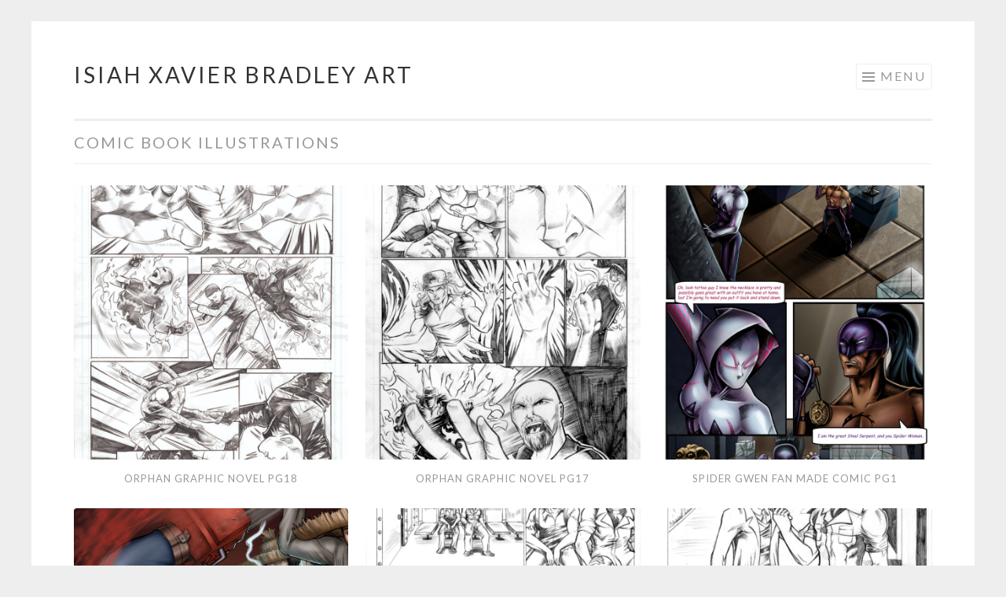

--- FILE ---
content_type: text/html; charset=UTF-8
request_url: https://www.isiahxavierbradley.com/project-type/comic-book-illustrations/
body_size: 9560
content:
<!DOCTYPE html>
<html lang="en-US">
<head>
<meta charset="UTF-8">
<meta name="viewport" content="width=device-width, initial-scale=1">
<link rel="profile" href="http://gmpg.org/xfn/11">
<link rel="pingback" href="https://www.isiahxavierbradley.com/xmlrpc.php">

<title>Comic Book Illustrations &#8211; Isiah Xavier Bradley Art</title>
<meta name='robots' content='max-image-preview:large' />
<script>window._wca = window._wca || [];</script>
<link rel='dns-prefetch' href='//stats.wp.com' />
<link rel='dns-prefetch' href='//secure.gravatar.com' />
<link rel='dns-prefetch' href='//fonts.googleapis.com' />
<link rel='dns-prefetch' href='//v0.wordpress.com' />
<link rel="alternate" type="application/rss+xml" title="Isiah Xavier Bradley Art &raquo; Feed" href="https://www.isiahxavierbradley.com/feed/" />
<link rel="alternate" type="application/rss+xml" title="Isiah Xavier Bradley Art &raquo; Comments Feed" href="https://www.isiahxavierbradley.com/comments/feed/" />
<link rel="alternate" type="application/rss+xml" title="Isiah Xavier Bradley Art &raquo; Comic Book Illustrations Project Type Feed" href="https://www.isiahxavierbradley.com/project-type/comic-book-illustrations/feed/" />
<style id='wp-img-auto-sizes-contain-inline-css' type='text/css'>
img:is([sizes=auto i],[sizes^="auto," i]){contain-intrinsic-size:3000px 1500px}
/*# sourceURL=wp-img-auto-sizes-contain-inline-css */
</style>
<style id='wp-emoji-styles-inline-css' type='text/css'>

	img.wp-smiley, img.emoji {
		display: inline !important;
		border: none !important;
		box-shadow: none !important;
		height: 1em !important;
		width: 1em !important;
		margin: 0 0.07em !important;
		vertical-align: -0.1em !important;
		background: none !important;
		padding: 0 !important;
	}
/*# sourceURL=wp-emoji-styles-inline-css */
</style>
<style id='wp-block-library-inline-css' type='text/css'>
:root{--wp-block-synced-color:#7a00df;--wp-block-synced-color--rgb:122,0,223;--wp-bound-block-color:var(--wp-block-synced-color);--wp-editor-canvas-background:#ddd;--wp-admin-theme-color:#007cba;--wp-admin-theme-color--rgb:0,124,186;--wp-admin-theme-color-darker-10:#006ba1;--wp-admin-theme-color-darker-10--rgb:0,107,160.5;--wp-admin-theme-color-darker-20:#005a87;--wp-admin-theme-color-darker-20--rgb:0,90,135;--wp-admin-border-width-focus:2px}@media (min-resolution:192dpi){:root{--wp-admin-border-width-focus:1.5px}}.wp-element-button{cursor:pointer}:root .has-very-light-gray-background-color{background-color:#eee}:root .has-very-dark-gray-background-color{background-color:#313131}:root .has-very-light-gray-color{color:#eee}:root .has-very-dark-gray-color{color:#313131}:root .has-vivid-green-cyan-to-vivid-cyan-blue-gradient-background{background:linear-gradient(135deg,#00d084,#0693e3)}:root .has-purple-crush-gradient-background{background:linear-gradient(135deg,#34e2e4,#4721fb 50%,#ab1dfe)}:root .has-hazy-dawn-gradient-background{background:linear-gradient(135deg,#faaca8,#dad0ec)}:root .has-subdued-olive-gradient-background{background:linear-gradient(135deg,#fafae1,#67a671)}:root .has-atomic-cream-gradient-background{background:linear-gradient(135deg,#fdd79a,#004a59)}:root .has-nightshade-gradient-background{background:linear-gradient(135deg,#330968,#31cdcf)}:root .has-midnight-gradient-background{background:linear-gradient(135deg,#020381,#2874fc)}:root{--wp--preset--font-size--normal:16px;--wp--preset--font-size--huge:42px}.has-regular-font-size{font-size:1em}.has-larger-font-size{font-size:2.625em}.has-normal-font-size{font-size:var(--wp--preset--font-size--normal)}.has-huge-font-size{font-size:var(--wp--preset--font-size--huge)}.has-text-align-center{text-align:center}.has-text-align-left{text-align:left}.has-text-align-right{text-align:right}.has-fit-text{white-space:nowrap!important}#end-resizable-editor-section{display:none}.aligncenter{clear:both}.items-justified-left{justify-content:flex-start}.items-justified-center{justify-content:center}.items-justified-right{justify-content:flex-end}.items-justified-space-between{justify-content:space-between}.screen-reader-text{border:0;clip-path:inset(50%);height:1px;margin:-1px;overflow:hidden;padding:0;position:absolute;width:1px;word-wrap:normal!important}.screen-reader-text:focus{background-color:#ddd;clip-path:none;color:#444;display:block;font-size:1em;height:auto;left:5px;line-height:normal;padding:15px 23px 14px;text-decoration:none;top:5px;width:auto;z-index:100000}html :where(.has-border-color){border-style:solid}html :where([style*=border-top-color]){border-top-style:solid}html :where([style*=border-right-color]){border-right-style:solid}html :where([style*=border-bottom-color]){border-bottom-style:solid}html :where([style*=border-left-color]){border-left-style:solid}html :where([style*=border-width]){border-style:solid}html :where([style*=border-top-width]){border-top-style:solid}html :where([style*=border-right-width]){border-right-style:solid}html :where([style*=border-bottom-width]){border-bottom-style:solid}html :where([style*=border-left-width]){border-left-style:solid}html :where(img[class*=wp-image-]){height:auto;max-width:100%}:where(figure){margin:0 0 1em}html :where(.is-position-sticky){--wp-admin--admin-bar--position-offset:var(--wp-admin--admin-bar--height,0px)}@media screen and (max-width:600px){html :where(.is-position-sticky){--wp-admin--admin-bar--position-offset:0px}}

/*# sourceURL=wp-block-library-inline-css */
</style><style id='global-styles-inline-css' type='text/css'>
:root{--wp--preset--aspect-ratio--square: 1;--wp--preset--aspect-ratio--4-3: 4/3;--wp--preset--aspect-ratio--3-4: 3/4;--wp--preset--aspect-ratio--3-2: 3/2;--wp--preset--aspect-ratio--2-3: 2/3;--wp--preset--aspect-ratio--16-9: 16/9;--wp--preset--aspect-ratio--9-16: 9/16;--wp--preset--color--black: #000000;--wp--preset--color--cyan-bluish-gray: #abb8c3;--wp--preset--color--white: #ffffff;--wp--preset--color--pale-pink: #f78da7;--wp--preset--color--vivid-red: #cf2e2e;--wp--preset--color--luminous-vivid-orange: #ff6900;--wp--preset--color--luminous-vivid-amber: #fcb900;--wp--preset--color--light-green-cyan: #7bdcb5;--wp--preset--color--vivid-green-cyan: #00d084;--wp--preset--color--pale-cyan-blue: #8ed1fc;--wp--preset--color--vivid-cyan-blue: #0693e3;--wp--preset--color--vivid-purple: #9b51e0;--wp--preset--gradient--vivid-cyan-blue-to-vivid-purple: linear-gradient(135deg,rgb(6,147,227) 0%,rgb(155,81,224) 100%);--wp--preset--gradient--light-green-cyan-to-vivid-green-cyan: linear-gradient(135deg,rgb(122,220,180) 0%,rgb(0,208,130) 100%);--wp--preset--gradient--luminous-vivid-amber-to-luminous-vivid-orange: linear-gradient(135deg,rgb(252,185,0) 0%,rgb(255,105,0) 100%);--wp--preset--gradient--luminous-vivid-orange-to-vivid-red: linear-gradient(135deg,rgb(255,105,0) 0%,rgb(207,46,46) 100%);--wp--preset--gradient--very-light-gray-to-cyan-bluish-gray: linear-gradient(135deg,rgb(238,238,238) 0%,rgb(169,184,195) 100%);--wp--preset--gradient--cool-to-warm-spectrum: linear-gradient(135deg,rgb(74,234,220) 0%,rgb(151,120,209) 20%,rgb(207,42,186) 40%,rgb(238,44,130) 60%,rgb(251,105,98) 80%,rgb(254,248,76) 100%);--wp--preset--gradient--blush-light-purple: linear-gradient(135deg,rgb(255,206,236) 0%,rgb(152,150,240) 100%);--wp--preset--gradient--blush-bordeaux: linear-gradient(135deg,rgb(254,205,165) 0%,rgb(254,45,45) 50%,rgb(107,0,62) 100%);--wp--preset--gradient--luminous-dusk: linear-gradient(135deg,rgb(255,203,112) 0%,rgb(199,81,192) 50%,rgb(65,88,208) 100%);--wp--preset--gradient--pale-ocean: linear-gradient(135deg,rgb(255,245,203) 0%,rgb(182,227,212) 50%,rgb(51,167,181) 100%);--wp--preset--gradient--electric-grass: linear-gradient(135deg,rgb(202,248,128) 0%,rgb(113,206,126) 100%);--wp--preset--gradient--midnight: linear-gradient(135deg,rgb(2,3,129) 0%,rgb(40,116,252) 100%);--wp--preset--font-size--small: 13px;--wp--preset--font-size--medium: 20px;--wp--preset--font-size--large: 36px;--wp--preset--font-size--x-large: 42px;--wp--preset--spacing--20: 0.44rem;--wp--preset--spacing--30: 0.67rem;--wp--preset--spacing--40: 1rem;--wp--preset--spacing--50: 1.5rem;--wp--preset--spacing--60: 2.25rem;--wp--preset--spacing--70: 3.38rem;--wp--preset--spacing--80: 5.06rem;--wp--preset--shadow--natural: 6px 6px 9px rgba(0, 0, 0, 0.2);--wp--preset--shadow--deep: 12px 12px 50px rgba(0, 0, 0, 0.4);--wp--preset--shadow--sharp: 6px 6px 0px rgba(0, 0, 0, 0.2);--wp--preset--shadow--outlined: 6px 6px 0px -3px rgb(255, 255, 255), 6px 6px rgb(0, 0, 0);--wp--preset--shadow--crisp: 6px 6px 0px rgb(0, 0, 0);}:where(.is-layout-flex){gap: 0.5em;}:where(.is-layout-grid){gap: 0.5em;}body .is-layout-flex{display: flex;}.is-layout-flex{flex-wrap: wrap;align-items: center;}.is-layout-flex > :is(*, div){margin: 0;}body .is-layout-grid{display: grid;}.is-layout-grid > :is(*, div){margin: 0;}:where(.wp-block-columns.is-layout-flex){gap: 2em;}:where(.wp-block-columns.is-layout-grid){gap: 2em;}:where(.wp-block-post-template.is-layout-flex){gap: 1.25em;}:where(.wp-block-post-template.is-layout-grid){gap: 1.25em;}.has-black-color{color: var(--wp--preset--color--black) !important;}.has-cyan-bluish-gray-color{color: var(--wp--preset--color--cyan-bluish-gray) !important;}.has-white-color{color: var(--wp--preset--color--white) !important;}.has-pale-pink-color{color: var(--wp--preset--color--pale-pink) !important;}.has-vivid-red-color{color: var(--wp--preset--color--vivid-red) !important;}.has-luminous-vivid-orange-color{color: var(--wp--preset--color--luminous-vivid-orange) !important;}.has-luminous-vivid-amber-color{color: var(--wp--preset--color--luminous-vivid-amber) !important;}.has-light-green-cyan-color{color: var(--wp--preset--color--light-green-cyan) !important;}.has-vivid-green-cyan-color{color: var(--wp--preset--color--vivid-green-cyan) !important;}.has-pale-cyan-blue-color{color: var(--wp--preset--color--pale-cyan-blue) !important;}.has-vivid-cyan-blue-color{color: var(--wp--preset--color--vivid-cyan-blue) !important;}.has-vivid-purple-color{color: var(--wp--preset--color--vivid-purple) !important;}.has-black-background-color{background-color: var(--wp--preset--color--black) !important;}.has-cyan-bluish-gray-background-color{background-color: var(--wp--preset--color--cyan-bluish-gray) !important;}.has-white-background-color{background-color: var(--wp--preset--color--white) !important;}.has-pale-pink-background-color{background-color: var(--wp--preset--color--pale-pink) !important;}.has-vivid-red-background-color{background-color: var(--wp--preset--color--vivid-red) !important;}.has-luminous-vivid-orange-background-color{background-color: var(--wp--preset--color--luminous-vivid-orange) !important;}.has-luminous-vivid-amber-background-color{background-color: var(--wp--preset--color--luminous-vivid-amber) !important;}.has-light-green-cyan-background-color{background-color: var(--wp--preset--color--light-green-cyan) !important;}.has-vivid-green-cyan-background-color{background-color: var(--wp--preset--color--vivid-green-cyan) !important;}.has-pale-cyan-blue-background-color{background-color: var(--wp--preset--color--pale-cyan-blue) !important;}.has-vivid-cyan-blue-background-color{background-color: var(--wp--preset--color--vivid-cyan-blue) !important;}.has-vivid-purple-background-color{background-color: var(--wp--preset--color--vivid-purple) !important;}.has-black-border-color{border-color: var(--wp--preset--color--black) !important;}.has-cyan-bluish-gray-border-color{border-color: var(--wp--preset--color--cyan-bluish-gray) !important;}.has-white-border-color{border-color: var(--wp--preset--color--white) !important;}.has-pale-pink-border-color{border-color: var(--wp--preset--color--pale-pink) !important;}.has-vivid-red-border-color{border-color: var(--wp--preset--color--vivid-red) !important;}.has-luminous-vivid-orange-border-color{border-color: var(--wp--preset--color--luminous-vivid-orange) !important;}.has-luminous-vivid-amber-border-color{border-color: var(--wp--preset--color--luminous-vivid-amber) !important;}.has-light-green-cyan-border-color{border-color: var(--wp--preset--color--light-green-cyan) !important;}.has-vivid-green-cyan-border-color{border-color: var(--wp--preset--color--vivid-green-cyan) !important;}.has-pale-cyan-blue-border-color{border-color: var(--wp--preset--color--pale-cyan-blue) !important;}.has-vivid-cyan-blue-border-color{border-color: var(--wp--preset--color--vivid-cyan-blue) !important;}.has-vivid-purple-border-color{border-color: var(--wp--preset--color--vivid-purple) !important;}.has-vivid-cyan-blue-to-vivid-purple-gradient-background{background: var(--wp--preset--gradient--vivid-cyan-blue-to-vivid-purple) !important;}.has-light-green-cyan-to-vivid-green-cyan-gradient-background{background: var(--wp--preset--gradient--light-green-cyan-to-vivid-green-cyan) !important;}.has-luminous-vivid-amber-to-luminous-vivid-orange-gradient-background{background: var(--wp--preset--gradient--luminous-vivid-amber-to-luminous-vivid-orange) !important;}.has-luminous-vivid-orange-to-vivid-red-gradient-background{background: var(--wp--preset--gradient--luminous-vivid-orange-to-vivid-red) !important;}.has-very-light-gray-to-cyan-bluish-gray-gradient-background{background: var(--wp--preset--gradient--very-light-gray-to-cyan-bluish-gray) !important;}.has-cool-to-warm-spectrum-gradient-background{background: var(--wp--preset--gradient--cool-to-warm-spectrum) !important;}.has-blush-light-purple-gradient-background{background: var(--wp--preset--gradient--blush-light-purple) !important;}.has-blush-bordeaux-gradient-background{background: var(--wp--preset--gradient--blush-bordeaux) !important;}.has-luminous-dusk-gradient-background{background: var(--wp--preset--gradient--luminous-dusk) !important;}.has-pale-ocean-gradient-background{background: var(--wp--preset--gradient--pale-ocean) !important;}.has-electric-grass-gradient-background{background: var(--wp--preset--gradient--electric-grass) !important;}.has-midnight-gradient-background{background: var(--wp--preset--gradient--midnight) !important;}.has-small-font-size{font-size: var(--wp--preset--font-size--small) !important;}.has-medium-font-size{font-size: var(--wp--preset--font-size--medium) !important;}.has-large-font-size{font-size: var(--wp--preset--font-size--large) !important;}.has-x-large-font-size{font-size: var(--wp--preset--font-size--x-large) !important;}
/*# sourceURL=global-styles-inline-css */
</style>

<style id='classic-theme-styles-inline-css' type='text/css'>
/*! This file is auto-generated */
.wp-block-button__link{color:#fff;background-color:#32373c;border-radius:9999px;box-shadow:none;text-decoration:none;padding:calc(.667em + 2px) calc(1.333em + 2px);font-size:1.125em}.wp-block-file__button{background:#32373c;color:#fff;text-decoration:none}
/*# sourceURL=/wp-includes/css/classic-themes.min.css */
</style>
<link rel='stylesheet' id='woocommerce-layout-css' href='https://www.isiahxavierbradley.com/wp-content/plugins/woocommerce/assets/css/woocommerce-layout.css?ver=10.4.3' type='text/css' media='all' />
<style id='woocommerce-layout-inline-css' type='text/css'>

	.infinite-scroll .woocommerce-pagination {
		display: none;
	}
/*# sourceURL=woocommerce-layout-inline-css */
</style>
<link rel='stylesheet' id='woocommerce-smallscreen-css' href='https://www.isiahxavierbradley.com/wp-content/plugins/woocommerce/assets/css/woocommerce-smallscreen.css?ver=10.4.3' type='text/css' media='only screen and (max-width: 768px)' />
<link rel='stylesheet' id='woocommerce-general-css' href='https://www.isiahxavierbradley.com/wp-content/plugins/woocommerce/assets/css/woocommerce.css?ver=10.4.3' type='text/css' media='all' />
<style id='woocommerce-inline-inline-css' type='text/css'>
.woocommerce form .form-row .required { visibility: visible; }
/*# sourceURL=woocommerce-inline-inline-css */
</style>
<link rel='stylesheet' id='sketch-style-css' href='https://www.isiahxavierbradley.com/wp-content/themes/sketch/style.css?ver=6.9' type='text/css' media='all' />
<link rel='stylesheet' id='sketch-lato-css' href='https://fonts.googleapis.com/css?family=Lato%3A300%2C400%2C700%2C300italic%2C400italic%2C700italic&#038;subset=latin%2Clatin-ext' type='text/css' media='all' />
<link rel='stylesheet' id='genericons-css' href='https://www.isiahxavierbradley.com/wp-content/plugins/jetpack/_inc/genericons/genericons/genericons.css?ver=3.1' type='text/css' media='all' />
<script type="text/javascript" src="https://www.isiahxavierbradley.com/wp-includes/js/jquery/jquery.min.js?ver=3.7.1" id="jquery-core-js"></script>
<script type="text/javascript" src="https://www.isiahxavierbradley.com/wp-includes/js/jquery/jquery-migrate.min.js?ver=3.4.1" id="jquery-migrate-js"></script>
<script type="text/javascript" src="https://www.isiahxavierbradley.com/wp-content/plugins/woocommerce/assets/js/jquery-blockui/jquery.blockUI.min.js?ver=2.7.0-wc.10.4.3" id="wc-jquery-blockui-js" defer="defer" data-wp-strategy="defer"></script>
<script type="text/javascript" id="wc-add-to-cart-js-extra">
/* <![CDATA[ */
var wc_add_to_cart_params = {"ajax_url":"/wp-admin/admin-ajax.php","wc_ajax_url":"/?wc-ajax=%%endpoint%%","i18n_view_cart":"View cart","cart_url":"https://www.isiahxavierbradley.com/cart/","is_cart":"","cart_redirect_after_add":"no"};
//# sourceURL=wc-add-to-cart-js-extra
/* ]]> */
</script>
<script type="text/javascript" src="https://www.isiahxavierbradley.com/wp-content/plugins/woocommerce/assets/js/frontend/add-to-cart.min.js?ver=10.4.3" id="wc-add-to-cart-js" defer="defer" data-wp-strategy="defer"></script>
<script type="text/javascript" src="https://www.isiahxavierbradley.com/wp-content/plugins/woocommerce/assets/js/js-cookie/js.cookie.min.js?ver=2.1.4-wc.10.4.3" id="wc-js-cookie-js" defer="defer" data-wp-strategy="defer"></script>
<script type="text/javascript" id="woocommerce-js-extra">
/* <![CDATA[ */
var woocommerce_params = {"ajax_url":"/wp-admin/admin-ajax.php","wc_ajax_url":"/?wc-ajax=%%endpoint%%","i18n_password_show":"Show password","i18n_password_hide":"Hide password"};
//# sourceURL=woocommerce-js-extra
/* ]]> */
</script>
<script type="text/javascript" src="https://www.isiahxavierbradley.com/wp-content/plugins/woocommerce/assets/js/frontend/woocommerce.min.js?ver=10.4.3" id="woocommerce-js" defer="defer" data-wp-strategy="defer"></script>
<script type="text/javascript" id="WCPAY_ASSETS-js-extra">
/* <![CDATA[ */
var wcpayAssets = {"url":"https://www.isiahxavierbradley.com/wp-content/plugins/woocommerce-payments/dist/"};
//# sourceURL=WCPAY_ASSETS-js-extra
/* ]]> */
</script>
<script type="text/javascript" src="https://stats.wp.com/s-202604.js" id="woocommerce-analytics-js" defer="defer" data-wp-strategy="defer"></script>
<link rel="https://api.w.org/" href="https://www.isiahxavierbradley.com/wp-json/" /><link rel="alternate" title="JSON" type="application/json" href="https://www.isiahxavierbradley.com/wp-json/wp/v2/jetpack-portfolio-type/5" /><link rel="EditURI" type="application/rsd+xml" title="RSD" href="https://www.isiahxavierbradley.com/xmlrpc.php?rsd" />
<meta name="generator" content="WordPress 6.9" />
<meta name="generator" content="WooCommerce 10.4.3" />
	<style>img#wpstats{display:none}</style>
			<noscript><style>.woocommerce-product-gallery{ opacity: 1 !important; }</style></noscript>
	<style type="text/css">.recentcomments a{display:inline !important;padding:0 !important;margin:0 !important;}</style>
<!-- Jetpack Open Graph Tags -->
<meta property="og:type" content="website" />
<meta property="og:title" content="Comic Book Illustrations &#8211; Isiah Xavier Bradley Art" />
<meta property="og:url" content="https://www.isiahxavierbradley.com/project-type/comic-book-illustrations/" />
<meta property="og:site_name" content="Isiah Xavier Bradley Art" />
<meta property="og:image" content="https://www.isiahxavierbradley.com/wp-content/uploads/2021/08/cropped-ixb.jpeg" />
<meta property="og:image:width" content="512" />
<meta property="og:image:height" content="512" />
<meta property="og:image:alt" content="" />
<meta property="og:locale" content="en_US" />

<!-- End Jetpack Open Graph Tags -->
<link rel="icon" href="https://www.isiahxavierbradley.com/wp-content/uploads/2021/08/cropped-ixb-32x32.jpeg" sizes="32x32" />
<link rel="icon" href="https://www.isiahxavierbradley.com/wp-content/uploads/2021/08/cropped-ixb-192x192.jpeg" sizes="192x192" />
<link rel="apple-touch-icon" href="https://www.isiahxavierbradley.com/wp-content/uploads/2021/08/cropped-ixb-180x180.jpeg" />
<meta name="msapplication-TileImage" content="https://www.isiahxavierbradley.com/wp-content/uploads/2021/08/cropped-ixb-270x270.jpeg" />
<link rel='stylesheet' id='wc-blocks-style-css' href='https://www.isiahxavierbradley.com/wp-content/plugins/woocommerce/assets/client/blocks/wc-blocks.css?ver=wc-10.4.3' type='text/css' media='all' />
</head>

<body class="archive tax-jetpack-portfolio-type term-comic-book-illustrations term-5 wp-theme-sketch theme-sketch woocommerce-no-js">
<div id="page" class="hfeed site">
	<a class="skip-link screen-reader-text" href="#content">Skip to content</a>
	<header id="masthead" class="site-header" role="banner">
		<div class="site-branding">
			<a href="https://www.isiahxavierbradley.com/" class="site-logo-link" rel="home" itemprop="url"></a>			<h1 class="site-title"><a href="https://www.isiahxavierbradley.com/" rel="home">Isiah Xavier Bradley Art</a></h1>
			<h2 class="site-description"></h2>
		</div>

		<nav id="site-navigation" class="main-navigation" role="navigation">
			<button class="menu-toggle">Menu</button>
			<div class="menu"><ul>
<li ><a href="https://www.isiahxavierbradley.com/">Home</a></li><li class="page_item page-item-23"><a href="https://www.isiahxavierbradley.com/about/">About</a></li>
<li class="page_item page-item-631"><a href="https://www.isiahxavierbradley.com/cart/">Cart</a></li>
<li class="page_item page-item-280"><a href="https://www.isiahxavierbradley.com/character-art/">Character/Creature Art</a></li>
<li class="page_item page-item-632"><a href="https://www.isiahxavierbradley.com/checkout/">Checkout</a></li>
<li class="page_item page-item-311"><a href="https://www.isiahxavierbradley.com/comic-book-pages/">Comic Book Art</a></li>
<li class="page_item page-item-294"><a href="https://www.isiahxavierbradley.com/illustrations/">Illustrations</a></li>
<li class="page_item page-item-633"><a href="https://www.isiahxavierbradley.com/my-account/">My account</a></li>
<li class="page_item page-item-6"><a href="https://www.isiahxavierbradley.com/resume/">Resume</a></li>
<li class="page_item page-item-630"><a href="https://www.isiahxavierbradley.com/shop/">Shop</a></li>
</ul></div>
		</nav><!-- #site-navigation -->
	</header><!-- #masthead -->

	<div id="content" class="site-content">
		
	<section id="primary" class="content-area">
		<main id="main" class="site-main" role="main">

		
			<header class="page-header"><h1 class="page-title">Comic Book Illustrations</h1></header>
			<div class="portfolio-featured-image"></div>
			
			
			<div class="portfolio-projects">

				
					
<article id="post-224" class="post-224 jetpack-portfolio type-jetpack-portfolio status-publish format-standard has-post-thumbnail hentry jetpack-portfolio-type-comic-book-illustrations jetpack-portfolio-tag-artist jetpack-portfolio-tag-comic-book-artist jetpack-portfolio-tag-comic-book-illustrator jetpack-portfolio-tag-isiah-xavier-bradley jetpack-portfolio-tag-seattle-artist">
	<div class="entry-thumbnail sketch-square">
		<a href="https://www.isiahxavierbradley.com/portfolio/orphan-graphic-novel-pg18/">
			<span class="screen-reader-text">Orphan Graphic Novel Pg18</span>
							<img width="800" height="800" src="https://www.isiahxavierbradley.com/wp-content/uploads/2017/09/IsiahXB_PencilerPg18WM-800x800.jpg" class="attachment-sketch-square size-sketch-square wp-post-image" alt="" decoding="async" fetchpriority="high" srcset="https://www.isiahxavierbradley.com/wp-content/uploads/2017/09/IsiahXB_PencilerPg18WM-800x800.jpg 800w, https://www.isiahxavierbradley.com/wp-content/uploads/2017/09/IsiahXB_PencilerPg18WM-300x300.jpg 300w, https://www.isiahxavierbradley.com/wp-content/uploads/2017/09/IsiahXB_PencilerPg18WM-100x100.jpg 100w, https://www.isiahxavierbradley.com/wp-content/uploads/2017/09/IsiahXB_PencilerPg18WM-150x150.jpg 150w, https://www.isiahxavierbradley.com/wp-content/uploads/2017/09/IsiahXB_PencilerPg18WM-50x50.jpg 50w" sizes="(max-width: 800px) 100vw, 800px" />					</a>
			</div>
	<header class="entry-header">
		<h1 class="entry-title"><a href="https://www.isiahxavierbradley.com/portfolio/orphan-graphic-novel-pg18/" rel="bookmark">Orphan Graphic Novel Pg18</a></h1>	</header><!-- .entry-header -->
</article><!-- #post-## -->
				
					
<article id="post-222" class="post-222 jetpack-portfolio type-jetpack-portfolio status-publish format-standard has-post-thumbnail hentry jetpack-portfolio-type-comic-book-illustrations jetpack-portfolio-tag-comic-book-illustrator jetpack-portfolio-tag-isiah-xavier-bradley jetpack-portfolio-tag-penciler jetpack-portfolio-tag-sci-fi">
	<div class="entry-thumbnail sketch-square">
		<a href="https://www.isiahxavierbradley.com/portfolio/orphan-graphic-novel-pg17/">
			<span class="screen-reader-text">Orphan Graphic Novel Pg17</span>
							<img width="800" height="800" src="https://www.isiahxavierbradley.com/wp-content/uploads/2017/09/IsiahXB_PencilerPG17WM-800x800.jpg" class="attachment-sketch-square size-sketch-square wp-post-image" alt="" decoding="async" srcset="https://www.isiahxavierbradley.com/wp-content/uploads/2017/09/IsiahXB_PencilerPG17WM-800x800.jpg 800w, https://www.isiahxavierbradley.com/wp-content/uploads/2017/09/IsiahXB_PencilerPG17WM-300x300.jpg 300w, https://www.isiahxavierbradley.com/wp-content/uploads/2017/09/IsiahXB_PencilerPG17WM-100x100.jpg 100w, https://www.isiahxavierbradley.com/wp-content/uploads/2017/09/IsiahXB_PencilerPG17WM-150x150.jpg 150w, https://www.isiahxavierbradley.com/wp-content/uploads/2017/09/IsiahXB_PencilerPG17WM-50x50.jpg 50w" sizes="(max-width: 800px) 100vw, 800px" />					</a>
			</div>
	<header class="entry-header">
		<h1 class="entry-title"><a href="https://www.isiahxavierbradley.com/portfolio/orphan-graphic-novel-pg17/" rel="bookmark">Orphan Graphic Novel Pg17</a></h1>	</header><!-- .entry-header -->
</article><!-- #post-## -->
				
					
<article id="post-218" class="post-218 jetpack-portfolio type-jetpack-portfolio status-publish format-standard has-post-thumbnail hentry tag-colorist tag-comicbookartist tag-doodle tag-illustrator tag-inker tag-marvel tag-marvelcomics tag-penciler tag-spidergwen jetpack-portfolio-type-comic-book-illustrations">
	<div class="entry-thumbnail sketch-square">
		<a href="https://www.isiahxavierbradley.com/portfolio/spider-gwen-fan-made-comic-pg1/">
			<span class="screen-reader-text">Spider Gwen fan made comic PG1</span>
							<img width="800" height="800" src="https://www.isiahxavierbradley.com/wp-content/uploads/2017/08/PG1_CompletedWeb-1-800x800.jpg" class="attachment-sketch-square size-sketch-square wp-post-image" alt="" decoding="async" srcset="https://www.isiahxavierbradley.com/wp-content/uploads/2017/08/PG1_CompletedWeb-1-800x800.jpg 800w, https://www.isiahxavierbradley.com/wp-content/uploads/2017/08/PG1_CompletedWeb-1-300x300.jpg 300w, https://www.isiahxavierbradley.com/wp-content/uploads/2017/08/PG1_CompletedWeb-1-100x100.jpg 100w, https://www.isiahxavierbradley.com/wp-content/uploads/2017/08/PG1_CompletedWeb-1-150x150.jpg 150w, https://www.isiahxavierbradley.com/wp-content/uploads/2017/08/PG1_CompletedWeb-1-50x50.jpg 50w" sizes="(max-width: 800px) 100vw, 800px" />					</a>
			</div>
	<header class="entry-header">
		<h1 class="entry-title"><a href="https://www.isiahxavierbradley.com/portfolio/spider-gwen-fan-made-comic-pg1/" rel="bookmark">Spider Gwen fan made comic PG1</a></h1>	</header><!-- .entry-header -->
</article><!-- #post-## -->
				
					
<article id="post-206" class="post-206 jetpack-portfolio type-jetpack-portfolio status-publish format-standard has-post-thumbnail hentry jetpack-portfolio-type-comic-book-illustrations jetpack-portfolio-type-illustrations">
	<div class="entry-thumbnail sketch-square">
		<a href="https://www.isiahxavierbradley.com/portfolio/big-trouble-in-little-china/">
			<span class="screen-reader-text">Big Trouble in Little China</span>
							<img width="800" height="772" src="https://www.isiahxavierbradley.com/wp-content/uploads/2017/06/BigTroubleInEvilDead_ColorRGB-800x772.jpg" class="attachment-sketch-square size-sketch-square wp-post-image" alt="" decoding="async" loading="lazy" />					</a>
			</div>
	<header class="entry-header">
		<h1 class="entry-title"><a href="https://www.isiahxavierbradley.com/portfolio/big-trouble-in-little-china/" rel="bookmark">Big Trouble in Little China</a></h1>	</header><!-- .entry-header -->
</article><!-- #post-## -->
				
					
<article id="post-202" class="post-202 jetpack-portfolio type-jetpack-portfolio status-publish format-standard has-post-thumbnail hentry tag-art tag-comicbookartist tag-isiahxavierbradley jetpack-portfolio-type-comic-book-illustrations">
	<div class="entry-thumbnail sketch-square">
		<a href="https://www.isiahxavierbradley.com/portfolio/page-12-of-orphan-comic-book-the-beginning/">
			<span class="screen-reader-text">PAGE 12 OF ORPHAN COMIC BOOK &#8221; THE BEGINNING&#8221;</span>
							<img width="800" height="800" src="https://www.isiahxavierbradley.com/wp-content/uploads/2017/04/Orphan_PG12-800x800.jpg" class="attachment-sketch-square size-sketch-square wp-post-image" alt="" decoding="async" loading="lazy" srcset="https://www.isiahxavierbradley.com/wp-content/uploads/2017/04/Orphan_PG12-800x800.jpg 800w, https://www.isiahxavierbradley.com/wp-content/uploads/2017/04/Orphan_PG12-300x300.jpg 300w, https://www.isiahxavierbradley.com/wp-content/uploads/2017/04/Orphan_PG12-100x100.jpg 100w, https://www.isiahxavierbradley.com/wp-content/uploads/2017/04/Orphan_PG12-150x150.jpg 150w, https://www.isiahxavierbradley.com/wp-content/uploads/2017/04/Orphan_PG12-50x50.jpg 50w" sizes="auto, (max-width: 800px) 100vw, 800px" />					</a>
			</div>
	<header class="entry-header">
		<h1 class="entry-title"><a href="https://www.isiahxavierbradley.com/portfolio/page-12-of-orphan-comic-book-the-beginning/" rel="bookmark">PAGE 12 OF ORPHAN COMIC BOOK &#8221; THE BEGINNING&#8221;</a></h1>	</header><!-- .entry-header -->
</article><!-- #post-## -->
				
					
<article id="post-200" class="post-200 jetpack-portfolio type-jetpack-portfolio status-publish format-standard has-post-thumbnail hentry tag-art tag-comicbookartist tag-isiahxavierbradley jetpack-portfolio-type-comic-book-illustrations">
	<div class="entry-thumbnail sketch-square">
		<a href="https://www.isiahxavierbradley.com/portfolio/page-11-of-orphan-comic-book-the-beginning/">
			<span class="screen-reader-text">PAGE 11 OF ORPHAN COMIC BOOK &#8221; THE BEGINNING&#8221;</span>
							<img width="800" height="800" src="https://www.isiahxavierbradley.com/wp-content/uploads/2017/04/ORPHAN_PG11-800x800.jpg" class="attachment-sketch-square size-sketch-square wp-post-image" alt="" decoding="async" loading="lazy" srcset="https://www.isiahxavierbradley.com/wp-content/uploads/2017/04/ORPHAN_PG11-800x800.jpg 800w, https://www.isiahxavierbradley.com/wp-content/uploads/2017/04/ORPHAN_PG11-300x300.jpg 300w, https://www.isiahxavierbradley.com/wp-content/uploads/2017/04/ORPHAN_PG11-100x100.jpg 100w, https://www.isiahxavierbradley.com/wp-content/uploads/2017/04/ORPHAN_PG11-150x150.jpg 150w, https://www.isiahxavierbradley.com/wp-content/uploads/2017/04/ORPHAN_PG11-50x50.jpg 50w" sizes="auto, (max-width: 800px) 100vw, 800px" />					</a>
			</div>
	<header class="entry-header">
		<h1 class="entry-title"><a href="https://www.isiahxavierbradley.com/portfolio/page-11-of-orphan-comic-book-the-beginning/" rel="bookmark">PAGE 11 OF ORPHAN COMIC BOOK &#8221; THE BEGINNING&#8221;</a></h1>	</header><!-- .entry-header -->
</article><!-- #post-## -->
				
					
<article id="post-198" class="post-198 jetpack-portfolio type-jetpack-portfolio status-publish format-standard has-post-thumbnail hentry tag-art tag-comicbookartist tag-comicbookpenciler tag-illustration tag-isiahxavierbradley tag-sequentialart jetpack-portfolio-type-comic-book-illustrations">
	<div class="entry-thumbnail sketch-square">
		<a href="https://www.isiahxavierbradley.com/portfolio/page-10-of-orphan-comic-book-the-begining/">
			<span class="screen-reader-text">PAGE 10 OF ORPHAN COMIC BOOK &#8221; THE BEGINING</span>
							<img width="800" height="800" src="https://www.isiahxavierbradley.com/wp-content/uploads/2017/04/Orphan_PG10-800x800.jpg" class="attachment-sketch-square size-sketch-square wp-post-image" alt="" decoding="async" loading="lazy" srcset="https://www.isiahxavierbradley.com/wp-content/uploads/2017/04/Orphan_PG10-800x800.jpg 800w, https://www.isiahxavierbradley.com/wp-content/uploads/2017/04/Orphan_PG10-300x300.jpg 300w, https://www.isiahxavierbradley.com/wp-content/uploads/2017/04/Orphan_PG10-100x100.jpg 100w, https://www.isiahxavierbradley.com/wp-content/uploads/2017/04/Orphan_PG10-150x150.jpg 150w, https://www.isiahxavierbradley.com/wp-content/uploads/2017/04/Orphan_PG10-50x50.jpg 50w" sizes="auto, (max-width: 800px) 100vw, 800px" />					</a>
			</div>
	<header class="entry-header">
		<h1 class="entry-title"><a href="https://www.isiahxavierbradley.com/portfolio/page-10-of-orphan-comic-book-the-begining/" rel="bookmark">PAGE 10 OF ORPHAN COMIC BOOK &#8221; THE BEGINING</a></h1>	</header><!-- .entry-header -->
</article><!-- #post-## -->
				
					
<article id="post-196" class="post-196 jetpack-portfolio type-jetpack-portfolio status-publish format-standard has-post-thumbnail hentry tag-art tag-comicbookartist tag-isiahxavierbradley jetpack-portfolio-type-comic-book-illustrations">
	<div class="entry-thumbnail sketch-square">
		<a href="https://www.isiahxavierbradley.com/portfolio/page-9-of-orphan-comic-book-the-beginning/">
			<span class="screen-reader-text">PAGE 9 OF ORPHAN COMIC BOOK &#8221; THE BEGINNING&#8221;</span>
							<img width="800" height="800" src="https://www.isiahxavierbradley.com/wp-content/uploads/2017/04/Orphan-Page9-800x800.jpg" class="attachment-sketch-square size-sketch-square wp-post-image" alt="" decoding="async" loading="lazy" srcset="https://www.isiahxavierbradley.com/wp-content/uploads/2017/04/Orphan-Page9-800x800.jpg 800w, https://www.isiahxavierbradley.com/wp-content/uploads/2017/04/Orphan-Page9-300x300.jpg 300w, https://www.isiahxavierbradley.com/wp-content/uploads/2017/04/Orphan-Page9-100x100.jpg 100w, https://www.isiahxavierbradley.com/wp-content/uploads/2017/04/Orphan-Page9-150x150.jpg 150w, https://www.isiahxavierbradley.com/wp-content/uploads/2017/04/Orphan-Page9-50x50.jpg 50w" sizes="auto, (max-width: 800px) 100vw, 800px" />					</a>
			</div>
	<header class="entry-header">
		<h1 class="entry-title"><a href="https://www.isiahxavierbradley.com/portfolio/page-9-of-orphan-comic-book-the-beginning/" rel="bookmark">PAGE 9 OF ORPHAN COMIC BOOK &#8221; THE BEGINNING&#8221;</a></h1>	</header><!-- .entry-header -->
</article><!-- #post-## -->
				
					
<article id="post-193" class="post-193 jetpack-portfolio type-jetpack-portfolio status-publish format-standard has-post-thumbnail hentry tag-artwork tag-comicbookartist tag-isiahxavierbradley tag-marvelcomics jetpack-portfolio-type-comic-book-illustrations jetpack-portfolio-type-illustrations">
	<div class="entry-thumbnail sketch-square">
		<a href="https://www.isiahxavierbradley.com/portfolio/spirit-of-vengeance-colored/">
			<span class="screen-reader-text">Spirit of Vengeance ( Colored )</span>
							<img width="800" height="800" src="https://www.isiahxavierbradley.com/wp-content/uploads/2017/04/Ghostrider_RGBWM-1-800x800.jpg" class="attachment-sketch-square size-sketch-square wp-post-image" alt="" decoding="async" loading="lazy" srcset="https://www.isiahxavierbradley.com/wp-content/uploads/2017/04/Ghostrider_RGBWM-1-800x800.jpg 800w, https://www.isiahxavierbradley.com/wp-content/uploads/2017/04/Ghostrider_RGBWM-1-300x300.jpg 300w, https://www.isiahxavierbradley.com/wp-content/uploads/2017/04/Ghostrider_RGBWM-1-100x100.jpg 100w, https://www.isiahxavierbradley.com/wp-content/uploads/2017/04/Ghostrider_RGBWM-1-150x150.jpg 150w, https://www.isiahxavierbradley.com/wp-content/uploads/2017/04/Ghostrider_RGBWM-1-50x50.jpg 50w" sizes="auto, (max-width: 800px) 100vw, 800px" />					</a>
			</div>
	<header class="entry-header">
		<h1 class="entry-title"><a href="https://www.isiahxavierbradley.com/portfolio/spirit-of-vengeance-colored/" rel="bookmark">Spirit of Vengeance ( Colored )</a></h1>	</header><!-- .entry-header -->
</article><!-- #post-## -->
				
					
<article id="post-189" class="post-189 jetpack-portfolio type-jetpack-portfolio status-publish format-standard has-post-thumbnail hentry jetpack-portfolio-type-comic-book-illustrations jetpack-portfolio-type-illustrations">
	<div class="entry-thumbnail sketch-square">
		<a href="https://www.isiahxavierbradley.com/portfolio/original-character-elektriss/">
			<span class="screen-reader-text">Original character Elektriss</span>
							<img width="800" height="800" src="https://www.isiahxavierbradley.com/wp-content/uploads/2017/04/Elektriss_ComicPG_PrintRGB-800x800.jpg" class="attachment-sketch-square size-sketch-square wp-post-image" alt="" decoding="async" loading="lazy" srcset="https://www.isiahxavierbradley.com/wp-content/uploads/2017/04/Elektriss_ComicPG_PrintRGB-800x800.jpg 800w, https://www.isiahxavierbradley.com/wp-content/uploads/2017/04/Elektriss_ComicPG_PrintRGB-300x300.jpg 300w, https://www.isiahxavierbradley.com/wp-content/uploads/2017/04/Elektriss_ComicPG_PrintRGB-100x100.jpg 100w, https://www.isiahxavierbradley.com/wp-content/uploads/2017/04/Elektriss_ComicPG_PrintRGB-150x150.jpg 150w, https://www.isiahxavierbradley.com/wp-content/uploads/2017/04/Elektriss_ComicPG_PrintRGB-50x50.jpg 50w" sizes="auto, (max-width: 800px) 100vw, 800px" />					</a>
			</div>
	<header class="entry-header">
		<h1 class="entry-title"><a href="https://www.isiahxavierbradley.com/portfolio/original-character-elektriss/" rel="bookmark">Original character Elektriss</a></h1>	</header><!-- .entry-header -->
</article><!-- #post-## -->
				
					<nav class="navigation paging-navigation clear" role="navigation">
		<h1 class="screen-reader-text">Posts navigation</h1>
		<div class="nav-links">

						<div class="nav-previous"><a href="https://www.isiahxavierbradley.com/project-type/comic-book-illustrations/page/2/" ><span class="meta-nav">Previous</span></a></div>
			
			
		</div><!-- .nav-links -->
	</nav><!-- .navigation -->
	
			</div><!-- .projects -->

		
		</main><!-- #main -->
	</section><!-- #primary -->


	</div><!-- #content -->

	<footer id="colophon" class="site-footer" role="contentinfo">
					<div class="social-links"><ul id="menu-social" class="menu"><li id="menu-item-55" class="menu-item menu-item-type-custom menu-item-object-custom menu-item-55"><a href="https://www.linkedin.com/in/isiahbradley?trk=hp-identity-photo"><span class="screen-reader-text">Linkedin</span></a></li>
<li id="menu-item-56" class="menu-item menu-item-type-custom menu-item-object-custom menu-item-56"><a href="https://www.facebook.com/SolarisInk/"><span class="screen-reader-text">Facebook</span></a></li>
<li id="menu-item-57" class="menu-item menu-item-type-custom menu-item-object-custom menu-item-57"><a href="https://www.deviantart.com/isiahxbradley"><span class="screen-reader-text">Deviant Art</span></a></li>
<li id="menu-item-58" class="menu-item menu-item-type-custom menu-item-object-custom menu-item-58"><a href="https://www.instagram.com/solaris_ink/?hl=en"><span class="screen-reader-text">instagram</span></a></li>
<li id="menu-item-59" class="menu-item menu-item-type-custom menu-item-object-custom menu-item-59"><a href="https://twitter.com/Isiah_XB"><span class="screen-reader-text">twitter</span></a></li>
</ul></div>				<div class="site-info">
			<a href="http://wordpress.org/">Proudly powered by WordPress</a>
			<span class="sep"> | </span>
			Theme: Sketch by <a href="http://wordpress.com/themes/sketch/" rel="designer">WordPress.com</a>.		</div><!-- .site-info -->
	</footer><!-- #colophon -->
</div><!-- #page -->

<script type="speculationrules">
{"prefetch":[{"source":"document","where":{"and":[{"href_matches":"/*"},{"not":{"href_matches":["/wp-*.php","/wp-admin/*","/wp-content/uploads/*","/wp-content/*","/wp-content/plugins/*","/wp-content/themes/sketch/*","/*\\?(.+)"]}},{"not":{"selector_matches":"a[rel~=\"nofollow\"]"}},{"not":{"selector_matches":".no-prefetch, .no-prefetch a"}}]},"eagerness":"conservative"}]}
</script>
	<script type='text/javascript'>
		(function () {
			var c = document.body.className;
			c = c.replace(/woocommerce-no-js/, 'woocommerce-js');
			document.body.className = c;
		})();
	</script>
	<script type="text/javascript" id="jetpack-portfolio-theme-supports-js-after">
/* <![CDATA[ */
const jetpack_portfolio_theme_supports = false
//# sourceURL=jetpack-portfolio-theme-supports-js-after
/* ]]> */
</script>
<script type="text/javascript" src="https://www.isiahxavierbradley.com/wp-content/themes/sketch/js/navigation.js?ver=20120206" id="sketch-navigation-js"></script>
<script type="text/javascript" src="https://www.isiahxavierbradley.com/wp-content/themes/sketch/js/portfolio.js?ver=20150708" id="sketch-portfolio-js"></script>
<script type="text/javascript" src="https://www.isiahxavierbradley.com/wp-content/themes/sketch/js/skip-link-focus-fix.js?ver=20130115" id="sketch-skip-link-focus-fix-js"></script>
<script type="text/javascript" src="https://www.isiahxavierbradley.com/wp-includes/js/dist/vendor/wp-polyfill.min.js?ver=3.15.0" id="wp-polyfill-js"></script>
<script type="text/javascript" src="https://www.isiahxavierbradley.com/wp-content/plugins/jetpack/jetpack_vendor/automattic/woocommerce-analytics/build/woocommerce-analytics-client.js?minify=false&amp;ver=75adc3c1e2933e2c8c6a" id="woocommerce-analytics-client-js" defer="defer" data-wp-strategy="defer"></script>
<script type="text/javascript" src="https://www.isiahxavierbradley.com/wp-content/plugins/woocommerce/assets/js/sourcebuster/sourcebuster.min.js?ver=10.4.3" id="sourcebuster-js-js"></script>
<script type="text/javascript" id="wc-order-attribution-js-extra">
/* <![CDATA[ */
var wc_order_attribution = {"params":{"lifetime":1.0e-5,"session":30,"base64":false,"ajaxurl":"https://www.isiahxavierbradley.com/wp-admin/admin-ajax.php","prefix":"wc_order_attribution_","allowTracking":true},"fields":{"source_type":"current.typ","referrer":"current_add.rf","utm_campaign":"current.cmp","utm_source":"current.src","utm_medium":"current.mdm","utm_content":"current.cnt","utm_id":"current.id","utm_term":"current.trm","utm_source_platform":"current.plt","utm_creative_format":"current.fmt","utm_marketing_tactic":"current.tct","session_entry":"current_add.ep","session_start_time":"current_add.fd","session_pages":"session.pgs","session_count":"udata.vst","user_agent":"udata.uag"}};
//# sourceURL=wc-order-attribution-js-extra
/* ]]> */
</script>
<script type="text/javascript" src="https://www.isiahxavierbradley.com/wp-content/plugins/woocommerce/assets/js/frontend/order-attribution.min.js?ver=10.4.3" id="wc-order-attribution-js"></script>
<script type="text/javascript" id="jetpack-stats-js-before">
/* <![CDATA[ */
_stq = window._stq || [];
_stq.push([ "view", JSON.parse("{\"v\":\"ext\",\"blog\":\"117853056\",\"post\":\"0\",\"tz\":\"0\",\"srv\":\"www.isiahxavierbradley.com\",\"arch_tax_jetpack-portfolio-type\":\"comic-book-illustrations\",\"arch_results\":\"10\",\"j\":\"1:15.3.1\"}") ]);
_stq.push([ "clickTrackerInit", "117853056", "0" ]);
//# sourceURL=jetpack-stats-js-before
/* ]]> */
</script>
<script type="text/javascript" src="https://stats.wp.com/e-202604.js" id="jetpack-stats-js" defer="defer" data-wp-strategy="defer"></script>
<script id="wp-emoji-settings" type="application/json">
{"baseUrl":"https://s.w.org/images/core/emoji/17.0.2/72x72/","ext":".png","svgUrl":"https://s.w.org/images/core/emoji/17.0.2/svg/","svgExt":".svg","source":{"concatemoji":"https://www.isiahxavierbradley.com/wp-includes/js/wp-emoji-release.min.js?ver=6.9"}}
</script>
<script type="module">
/* <![CDATA[ */
/*! This file is auto-generated */
const a=JSON.parse(document.getElementById("wp-emoji-settings").textContent),o=(window._wpemojiSettings=a,"wpEmojiSettingsSupports"),s=["flag","emoji"];function i(e){try{var t={supportTests:e,timestamp:(new Date).valueOf()};sessionStorage.setItem(o,JSON.stringify(t))}catch(e){}}function c(e,t,n){e.clearRect(0,0,e.canvas.width,e.canvas.height),e.fillText(t,0,0);t=new Uint32Array(e.getImageData(0,0,e.canvas.width,e.canvas.height).data);e.clearRect(0,0,e.canvas.width,e.canvas.height),e.fillText(n,0,0);const a=new Uint32Array(e.getImageData(0,0,e.canvas.width,e.canvas.height).data);return t.every((e,t)=>e===a[t])}function p(e,t){e.clearRect(0,0,e.canvas.width,e.canvas.height),e.fillText(t,0,0);var n=e.getImageData(16,16,1,1);for(let e=0;e<n.data.length;e++)if(0!==n.data[e])return!1;return!0}function u(e,t,n,a){switch(t){case"flag":return n(e,"\ud83c\udff3\ufe0f\u200d\u26a7\ufe0f","\ud83c\udff3\ufe0f\u200b\u26a7\ufe0f")?!1:!n(e,"\ud83c\udde8\ud83c\uddf6","\ud83c\udde8\u200b\ud83c\uddf6")&&!n(e,"\ud83c\udff4\udb40\udc67\udb40\udc62\udb40\udc65\udb40\udc6e\udb40\udc67\udb40\udc7f","\ud83c\udff4\u200b\udb40\udc67\u200b\udb40\udc62\u200b\udb40\udc65\u200b\udb40\udc6e\u200b\udb40\udc67\u200b\udb40\udc7f");case"emoji":return!a(e,"\ud83e\u1fac8")}return!1}function f(e,t,n,a){let r;const o=(r="undefined"!=typeof WorkerGlobalScope&&self instanceof WorkerGlobalScope?new OffscreenCanvas(300,150):document.createElement("canvas")).getContext("2d",{willReadFrequently:!0}),s=(o.textBaseline="top",o.font="600 32px Arial",{});return e.forEach(e=>{s[e]=t(o,e,n,a)}),s}function r(e){var t=document.createElement("script");t.src=e,t.defer=!0,document.head.appendChild(t)}a.supports={everything:!0,everythingExceptFlag:!0},new Promise(t=>{let n=function(){try{var e=JSON.parse(sessionStorage.getItem(o));if("object"==typeof e&&"number"==typeof e.timestamp&&(new Date).valueOf()<e.timestamp+604800&&"object"==typeof e.supportTests)return e.supportTests}catch(e){}return null}();if(!n){if("undefined"!=typeof Worker&&"undefined"!=typeof OffscreenCanvas&&"undefined"!=typeof URL&&URL.createObjectURL&&"undefined"!=typeof Blob)try{var e="postMessage("+f.toString()+"("+[JSON.stringify(s),u.toString(),c.toString(),p.toString()].join(",")+"));",a=new Blob([e],{type:"text/javascript"});const r=new Worker(URL.createObjectURL(a),{name:"wpTestEmojiSupports"});return void(r.onmessage=e=>{i(n=e.data),r.terminate(),t(n)})}catch(e){}i(n=f(s,u,c,p))}t(n)}).then(e=>{for(const n in e)a.supports[n]=e[n],a.supports.everything=a.supports.everything&&a.supports[n],"flag"!==n&&(a.supports.everythingExceptFlag=a.supports.everythingExceptFlag&&a.supports[n]);var t;a.supports.everythingExceptFlag=a.supports.everythingExceptFlag&&!a.supports.flag,a.supports.everything||((t=a.source||{}).concatemoji?r(t.concatemoji):t.wpemoji&&t.twemoji&&(r(t.twemoji),r(t.wpemoji)))});
//# sourceURL=https://www.isiahxavierbradley.com/wp-includes/js/wp-emoji-loader.min.js
/* ]]> */
</script>
		<script type="text/javascript">
			(function() {
				window.wcAnalytics = window.wcAnalytics || {};
				const wcAnalytics = window.wcAnalytics;

				// Set the assets URL for webpack to find the split assets.
				wcAnalytics.assets_url = 'https://www.isiahxavierbradley.com/wp-content/plugins/jetpack/jetpack_vendor/automattic/woocommerce-analytics/src/../build/';

				// Set the REST API tracking endpoint URL.
				wcAnalytics.trackEndpoint = 'https://www.isiahxavierbradley.com/wp-json/woocommerce-analytics/v1/track';

				// Set common properties for all events.
				wcAnalytics.commonProps = {"blog_id":117853056,"store_id":"b5714a7f-ed97-4cb4-890e-eef3e35fabfb","ui":null,"url":"https://www.isiahxavierbradley.com","woo_version":"10.4.3","wp_version":"6.9","store_admin":0,"device":"desktop","store_currency":"USD","timezone":"+00:00","is_guest":1};

				// Set the event queue.
				wcAnalytics.eventQueue = [];

				// Features.
				wcAnalytics.features = {
					ch: false,
					sessionTracking: false,
					proxy: false,
				};

				wcAnalytics.breadcrumbs = ["Project Types","Comic Book Illustrations"];

				// Page context flags.
				wcAnalytics.pages = {
					isAccountPage: false,
					isCart: false,
				};
			})();
		</script>
		
</body>
</html>
